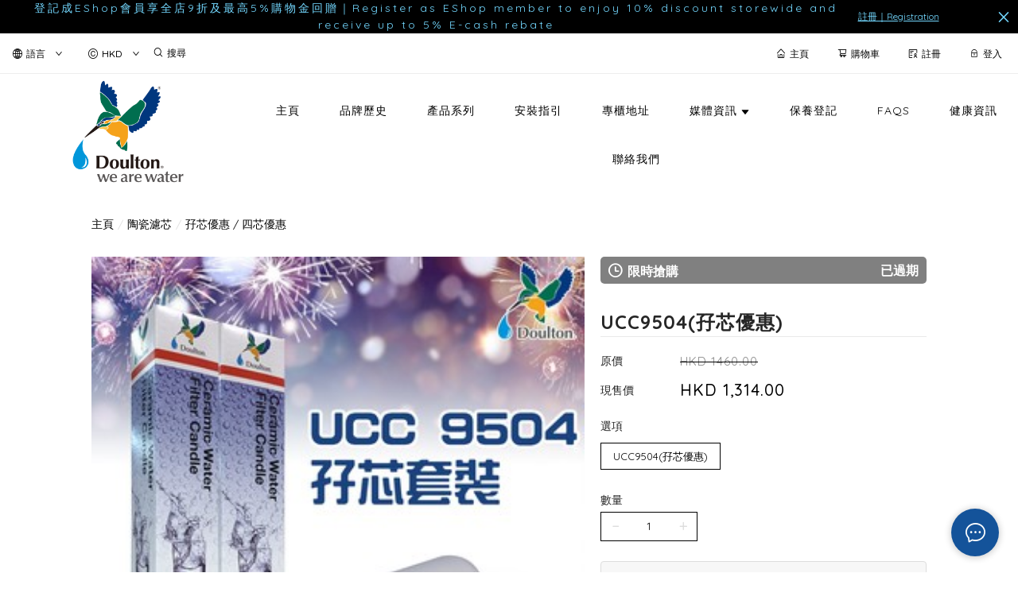

--- FILE ---
content_type: text/html; charset=utf-8
request_url: https://www.doultonhk.com/product/UCC9504(%E5%AD%96%E8%8A%AF%E5%84%AA%E6%83%A0)-K4wScZnbwBMxaJtC
body_size: 2258
content:
<!doctype html><html lang="zh-HK"><head><meta charset="utf-8"><meta name="viewport" content="width=device-width,initial-scale=1"/><meta name="fragment" content="!"><link rel="stylesheet" href="https://cdnjs.cloudflare.com/ajax/libs/animate.css/3.5.2/animate.min.css"><style>.sp-wave {
            width: 50px;
            height: 50px;
            border-radius: 50%;
            position: relative;
            opacity: 1;
        }

        .sp-wave:before, .sp-wave:after {
            content: '';
            border: 2px #000 solid;
            border-radius: 50%;
            width: 100%;
            height: 100%;
            position: absolute;
            left: 0px;
        }
        @keyframes initArrows {
            0%,
            100% {
                color: black;
                transform: translateY(0) scaleX(1.5);
            }
            50% {
                color: #aaa;
                transform: translateY(8px) scaleX(1.5);
            }
        }

        .initArrowsItem {
            display: inline-block;
            --delay: 0s;
            font-size: 20px;
            animation: initArrows .5s var(--delay) infinite ease-in;
        }</style><link href="https://cdn.shopages3.com/buyer/build/202305/common.337c1f324d4f2fa193a8.css" rel="stylesheet"><link href="https://cdn.shopages3.com/buyer/build/202305/main.a487ad697690c46d4e8c.css" rel="stylesheet">			<title>UCC9504(孖芯優惠)｜ Doulton官方唯一授權香港經銷商 - Doulton英國道爾頓 | 官方唯一授權香港經銷商</title>
    <meta name="description" content="UCC9504(孖芯優惠)"/>
    <meta name="keywords" content="UCC9504(孖芯優惠)" />
    <meta property="og:image" content="https://media.shopages3.com/media/f855/038685520088_rEofrt7jdylNtXQcfZoCDpcT0t6sXtuf0Prp4Q09.jpeg"/>
    <meta property="og:image:secure_url" content="https://media.shopages3.com/media/f855/038685520088_rEofrt7jdylNtXQcfZoCDpcT0t6sXtuf0Prp4Q09.jpeg">
    <meta property="og:image:width" content="1200"/>
    <meta property="og:image:height" content="630"/>
    <meta property="og:title" content="UCC9504(孖芯優惠)｜ Doulton官方唯一授權香港經銷商 - Doulton英國道爾頓 | 官方唯一授權香港經銷商">
    <meta property="og:description" content="UCC9504(孖芯優惠)"/>
    <link rel="icon" href="">
    <link rel="shortcut icon" type="image/png" href="">
    <link rel="apple-touch-icon" href="">
    <link rel="apple-touch-icon" sizes="76x76" href="">
    <link rel="apple-touch-icon" sizes="120x120" href="">
    <link rel="apple-touch-icon" sizes="152x152" href="">
    <script>
      console.warn = () => {};
      console.log = () => {};
      console.error = () => {};
    </script>
    <script src="https://unpkg.com/@googlemaps/markerclusterer/dist/index.min.js"></script>
			<!-- No Header Code --></head><body><!-- No Body Code -->			<script>
			window.__INITIAL_DATA__ = {
				DOMAIN: 'www.doultonhk.com',
				country: 'us',
				language: 'en',
				debug: 0,
				apiUrl: "https://init-api5.shopage.org",
				timezone: "America/New_York",
				isWebvo: false,
				isExtra: false,
				forceLang: "",
				buildVersion: "1769270659586",
			};
			</script>
			<div class="container"><div id="initial_loading" style="height:100vh;width: 100%;"><div style="position: absolute;left:50%;top:50%;transform: translate(-50%,-50%)"><span class="initArrowsItem">|</span> <span class="initArrowsItem" style="--delay: 0.05s">|</span> <span class="initArrowsItem" style="--delay: 0.1s">|</span> <span class="initArrowsItem" style="--delay: 0.15s">|</span> <span class="initArrowsItem" style="--delay: 0.2s">|</span> <span class="initArrowsItem" style="--delay: 0.25s">|</span> <span class="initArrowsItem" style="--delay: 0.3s">|</span> <span class="initArrowsItem" style="--delay: 0.35s">|</span></div></div><div id="app"><p style="text-align: center; "><font color="#003163"><span style="font-size: 36px;">﻿</span><b><span style="font-size: 36px;">UCC9504(孖芯優惠)</span></b></font></p><p style="text-align: center; "><font color="#003163"><b><span style="font-size: 36px;"><br></span></b></font></p><p style="text-align: center; "><font color="#003163"><b><span style="font-size: 36px;"><br></span></b></font></p><p style="text-align: center; "><img src="https://media.shopages3.com/media/f857/038685520088_78785993267502002026.webp" style="width: 100%;" alt="9501過濾物(1024).jpg" data-image_id="78785993267502002026"><img src="https://media.shopages3.com/media/f857/038685520088_48860174709730529804.webp" style="width: 100%;" alt="UCC9501_9504 濾芯結構.jpg" data-image_id="48860174709730529804"><img src="https://shopage.s3.amazonaws.com/media/f855/038685520088_yWAeh20rB9zZyeGFtea9VbmYNmZXorWxY8ucSGFF.jpeg" style="width: 100%;" alt="濾芯識別(1024).jpg" data-image_id="65929846909387286153"><img src="https://shopage.s3.amazonaws.com/media/f855/038685520088_s4WqoShflxl9Kt6NFbDG1u0DHKDGur12hniuPXW5.jpeg" style="width: 100%;" alt="Doulton正貨分辨方法.jpg" data-image_id="72788276309998145338"><font color="#003163"><b><span style="font-size: 36px;"><br></span></b></font><span></span></p><h1>UCC9504(孖芯優惠)｜ Doulton官方唯一授權香港經銷商 - Doulton英國道爾頓 | 官方唯一授權香港經銷商</h1><h2><p style="text-align: center; "><font color="#003163"><span style="font-size: 36px;">﻿</span><b><span style="font-size: 36px;">UCC9504(孖芯優惠)</span></b></font></p><p style="text-align: center; "><font color="#003163"><b><span style="font-size: 36px;"><br></span></b></font></p><p style="text-align: center; "><font color="#003163"><b><span style="font-size: 36px;"><br></span></b></font></p><p style="text-align: center; "><img src="https://media.shopages3.com/media/f857/038685520088_78785993267502002026.webp" style="width: 100%;" alt="9501過濾物(1024).jpg" data-image_id="78785993267502002026"><img src="https://media.shopages3.com/media/f857/038685520088_48860174709730529804.webp" style="width: 100%;" alt="UCC9501_9504 濾芯結構.jpg" data-image_id="48860174709730529804"><img src="https://shopage.s3.amazonaws.com/media/f855/038685520088_yWAeh20rB9zZyeGFtea9VbmYNmZXorWxY8ucSGFF.jpeg" style="width: 100%;" alt="濾芯識別(1024).jpg" data-image_id="65929846909387286153"><img src="https://shopage.s3.amazonaws.com/media/f855/038685520088_s4WqoShflxl9Kt6NFbDG1u0DHKDGur12hniuPXW5.jpeg" style="width: 100%;" alt="Doulton正貨分辨方法.jpg" data-image_id="72788276309998145338"><font color="#003163"><b><span style="font-size: 36px;"><br></span></b></font><span></span></p></h2></div></div><script>(function (i, s, o, g, r, a, m) {
    i['GoogleAnalyticsObject'] = r;
    i[r] = i[r] || function () {
      (i[r].q = i[r].q || []).push(arguments);
    }, i[r].l = 1 * new Date();
    a = s.createElement(o),
      m = s.getElementsByTagName(o)[0];
    a.async = 1;
    a.src = g;
    m.parentNode.insertBefore(a, m);
  })(window, document, 'script', 'https://www.google-analytics.com/analytics.js', 'ga');</script><script>!function (f, b, e, v, n, t, s) {
    if (f.fbq) return;
    n = f.fbq = function () {
      n.callMethod ?
        n.callMethod.apply(n, arguments) : n.queue.push(arguments);
    };
    if (!f._fbq) f._fbq = n;
    n.push = n;
    n.loaded = !0;
    n.version = '2.0';
    n.queue = [];
    t = b.createElement(e);
    t.async = !0;
    t.src = v;
    s = b.getElementsByTagName(e)[0];
    s.parentNode.insertBefore(t, s);
  }(window, document, 'script',
    'https://connect.facebook.net/en_US/fbevents.js');</script><script src="https://cdn.shopages3.com/buyer/build/202305/common.337c1f324d4f2fa193a8.js"></script><script src="https://cdn.shopages3.com/buyer/build/202305/vendor.moment.6d1cfc104eab9e128a69.js"></script><script src="https://cdn.shopages3.com/buyer/build/202305/vendor.core-decorators.3662c16099dfeb5c0fc3.js"></script><script src="https://cdn.shopages3.com/buyer/build/202305/vendor.moment-timezone.60e2b55203d19532e3a1.js"></script><script src="https://cdn.shopages3.com/buyer/build/202305/main.a487ad697690c46d4e8c.js"></script></body></html>

--- FILE ---
content_type: text/html; charset=UTF-8
request_url: https://www.googletagmanager.com/ns.html?id=GTM-NCBRVSZ
body_size: 123
content:
<!DOCTYPE html>


<html lang=en>
<head>
  <meta charset=utf-8>
  <title>ns</title>
</head>
<body>
  

  

  
  

  

  

  

  

  

  

  

  

  

  

  

  

  

  



















































<div style="display:inline;">
  <img height="1" width="1" style="border-style:none;" alt=""
       src="//www.googleadservices.com/pagead/conversion/708028676/?value=&amp;label=bnXiCLKVl68BEITSztEC&amp;url=https%3A%2F%2Fwww.doultonhk.com%2Fproduct%2FUCC9504(%E5%AD%96%E8%8A%AF%E5%84%AA%E6%83%A0)-K4wScZnbwBMxaJtC&amp;guid=ON&amp;script=0"/>
</div>

































</body></html>


--- FILE ---
content_type: text/plain
request_url: https://www.google-analytics.com/j/collect?v=1&_v=j102&a=1852291072&t=pageview&_s=1&dl=https%3A%2F%2Fwww.doultonhk.com%2Fproduct%2FUCC9504(%25E5%25AD%2596%25E8%258A%25AF%25E5%2584%25AA%25E6%2583%25A0)-K4wScZnbwBMxaJtC&ul=en-us%40posix&dt=UCC9504(%E5%AD%96%E8%8A%AF%E5%84%AA%E6%83%A0)%EF%BD%9C%20Doulton%E5%AE%98%E6%96%B9%E5%94%AF%E4%B8%80%E6%8E%88%E6%AC%8A%E9%A6%99%E6%B8%AF%E7%B6%93%E9%8A%B7%E5%95%86%20-%20Doulton%E8%8B%B1%E5%9C%8B%E9%81%93%E7%88%BE%E9%A0%93%20%7C%20%E5%AE%98%E6%96%B9%E5%94%AF%E4%B8%80%E6%8E%88%E6%AC%8A%E9%A6%99%E6%B8%AF%E7%B6%93%E9%8A%B7%E5%95%86&sr=1280x720&vp=1280x720&_u=aEDAAEABAAAAACAAI~&jid=741655878&gjid=265646008&cid=1664946186.1769270662&tid=UA-147205715-1&_gid=1387073792.1769270662&_r=1&_slc=1&gtm=45He61m0n81NCBRVSZv851213240za200zd851213240&gcd=13l3l3l3l1l1&dma=0&tag_exp=103116026~103200004~104527907~104528501~104684208~104684211~105391252~115495940~115616985~115938466~115938469~116682876~116988315~117025848~117041588&z=1405318807
body_size: -450
content:
2,cG-K4QGJJ66C4

--- FILE ---
content_type: application/javascript
request_url: https://cdn.shopages3.com/buyer/build/202305/708.e7db1b7c66b92824d8f1.js
body_size: 4599
content:
"use strict";(self.webpackChunkreact_shopage_buyer=self.webpackChunkreact_shopage_buyer||[]).push([[708],{54465:function(e,n,t){t.d(n,{J:function(){return p}});var o="https://js.stripe.com/v3",a=/^https:\/\/js\.stripe\.com\/v3\/?(\?.*)?$/,r="loadStripe.setLoadParameters was called but an existing Stripe.js script already exists in the document; existing script parameters will be used",s=null,i=Promise.resolve().then((function(){return e=null,null!==s||(s=new Promise((function(n,t){if("undefined"!=typeof window)if(window.Stripe&&e&&console.warn(r),window.Stripe)n(window.Stripe);else try{var s=function(){for(var e=document.querySelectorAll('script[src^="'.concat(o,'"]')),n=0;n<e.length;n++){var t=e[n];if(a.test(t.src))return t}return null}();s&&e?console.warn(r):s||(s=function(e){var n=e&&!e.advancedFraudSignals?"?advancedFraudSignals=false":"",t=document.createElement("script");t.src="".concat(o).concat(n);var a=document.head||document.body;if(!a)throw new Error("Expected document.body not to be null. Stripe.js requires a <body> element.");return a.appendChild(t),t}(e)),s.addEventListener("load",(function(){window.Stripe?n(window.Stripe):t(new Error("Stripe.js not available"))})),s.addEventListener("error",(function(){t(new Error("Failed to load Stripe.js"))}))}catch(e){return void t(e)}else n(null)}))),s;var e})),c=!1;i.catch((function(e){c||console.warn(e)}));var p=function(){for(var e=arguments.length,n=new Array(e),t=0;t<e;t++)n[t]=arguments[t];c=!0;var o=Date.now();return i.then((function(e){return function(e,n,t){if(null===e)return null;var o=e.apply(void 0,n);return function(e,n){e&&e._registerWrapper&&e._registerWrapper({name:"stripe-js",version:"1.10.0",startTime:n})}(o,t),o}(e,n,o)}))}},52449:function(e,n,t){t.d(n,{Z:function(){return _}}),t(15086);var o=t(94055),a=t.n(o),r=t(67294),s=t(45716),i=t(94184),c=t.n(i),p=t(43967),D=t(782),l=t(68242),d=t(21461);const S=e=>{let{isDisabled:n=!1,isSelected:t,paymentOption:o,paymentName:i,onClick:p,children:l,currency:S,total:P,minAmount:_}=e;const R=(0,r.useMemo)((()=>(0,s.cO)(o)),[o]),m=r.createElement("label",{className:(0,d.Z)("PaymentOption__paymentButtonContainer___2u1",n&&"PaymentOption__paymentButtonContainerDisabled___0a5",!n&&t&&"PaymentOption__paymentButtonContainerSelected___Lt0")},r.createElement("input",{type:"radio",name:"payment_option_radio",style:{width:1,height:1,margin:-1,opacity:0},onChange:()=>!n&&!t&&p()}),r.createElement("div",{className:c()("PaymentOption__paymentButtonIconContainer___Bcd",R&&"PaymentOption__paymentButtonIconContainerGap___9jO")},R),r.createElement("div",{className:"PaymentOption__paymentButtonDetailContainer___gXb"},r.createElement("div",{className:"PaymentOption__paymentButtonNameContainer___OPL"},i),r.createElement("div",null,l)));return n?r.createElement(a(),{title:r.createElement(D.Translate,{value:"checkout.option_price_hint",base:S.base,price:u(S,_)}),trigger:"hover"}," ",m):m},u=(e,n)=>"HKD"!==e.base?n/l.HKD*l[e.base]:n,P=(e,n,t)=>{let o;return o="HKD"!==n.base?e/l.HKD*l[n.base]:e,!(o<t)};var _=e=>{let{options:n,optionDefault:t,selectedOption:o,disabled:a,onClickOption:s,isCreditCardAvailable:i,currency:c,total:l,paymentData:d,hasSubscription:u=!1}=e;return console.log("xxxxxxxxx testing payment optin props:",d,n),r.createElement("div",{className:"PaymentOption__paymentOptionContainer___aLZ"},n.filter((e=>d[e])).map(((e,n)=>{const t=u&&e!==p.OR.STRIPE;return e===p.OR.PAYPAL?(console.info("checkout.paypal"),r.createElement(S,{key:`${e}-${n}`,isSelected:e===o,paymentOption:e,paymentName:D.I18n.t("checkout.payment_option.paypal"),onClick:()=>s(e),isDisabled:a||!i||!P(l,c,d[e].allow_after)||t,currency:c,total:l,minAmount:d[e].allow_after})):e===p.OR.STRIPE||"shopage_apple_pay"===e||"shopage_google_pay"===e||"shopage_alipay"===e?(console.info(`payment_settings.${e}`),r.createElement(S,{key:`${e}-${n}`,isSelected:e===o,paymentOption:e,paymentName:D.I18n.t(`checkout.payment_option.${e}`),onClick:()=>s(e),isDisabled:a||!i||!P(l,c,d.online_payment.allow_after>0&&0===d[e].allow_after?d.online_payment.allow_after:d[e].allow_after)||t,currency:c,total:l,minAmount:d.online_payment.allow_after>0&&0===d[e].allow_after?d.online_payment.allow_after:d[e].allow_after})):(p.hK.includes(e)&&console.info(`payment_settings.${e}`),p.hK.includes(e)?r.createElement(S,{key:`${e}-${n}`,isSelected:e===o,paymentOption:e,paymentName:D.I18n.t(`checkout.payment_option.${e}`),onClick:()=>s(e),isDisabled:a||!P(l,c,d[e].allow_after)||t,currency:c,total:l,minAmount:d[e].allow_after}):r.createElement(S,{key:`${e}-${n}`,isSelected:e===o,paymentOption:e,paymentName:e,onClick:()=>s(e),isDisabled:a||!P(l,c,d[e].allow_after)||t,currency:c,total:l,minAmount:d[e].allow_after}))})))}},41938:function(e,n,t){t.d(n,{q:function(){return r}}),t(67294);var o=t(90470),a=t(23856);const r=(e,n,t)=>{const r=t?a.j1:a.b9;!e.response||e.response.data.code!==o.Tx&&e.response.data.code!==o.yM?!e.response||e.response.data.code!==o.FR&&e.response.data.code!==o.bK?!e.response||e.response.data.code!==o.zQ&&e.response.data.code!==o.XL?e.response&&e.response.data.code===o.ZM?r("info","error.checkout_point_settings_disabled"):!e.response||e.response.data.code!==o.sA&&e.response.data.code!==o.YV?!e.response||e.response.data.code!==o.Up&&e.response.data.code!==o.Cw?!e.response||e.response.data.code!==o.G_&&e.response.data.code!==o.mw?!e.response||e.response.data.code!==o.uH&&e.response.data.code!==o.KT?e.response&&e.response.data.code===o.C5?(r("info","error.point_exceed_max_unit"),t||n.push("/cart")):e.response&&e.response.data.code===o.I4?(r("info","error.point_setting_disabled"),t||n.push("/cart")):"no_response"===e.message?r("info","error.no_response"):(console.log("xxxxxxxxxxxx e",e),(0,a.my)(!1,e.message)):(r("info","error.not_enough_point"),t||n.push("/cart")):(r("info","error.checkout_price_not_match"),t||n.push("/cart")):r("info","error.checkout_card_insufficient_fund"):r("info","error.checkout_card_decline"):(r("info","shopping_cart.not_enough_stock"),t||n.push("/cart")):r("info","error.discount_code_used_up"):r("info","error.discount_code_expired")}},68976:function(e){e.exports=JSON.parse('{"DZD":900000,"NAD":900000,"GHS":900000,"EGP":900000,"BGN":900000,"PAB":900000,"BOB":900000,"DKK":900000,"BWP":900000,"LBP":900000,"TZS":900000,"VND":90000000,"AOA":900000,"KHR":900000,"MYR":900000,"KYD":900000,"LYD":900000,"UAH":900000,"JOD":900000,"AWG":900000,"SAR":900000,"XAG":900000,"CHF":900000,"GIP":900000,"XAU":900000,"XPD":900000,"BYN":900000,"MRO":900000,"HRK":900000,"DJF":90000000,"SZL":900000,"THB":900000,"XAF":90000000,"BND":900000,"ETB":900000,"UYU":900000,"NIO":900000,"LAK":900000,"SYP":900000,"MAD":900000,"MZN":900000,"YER":900000,"ZAR":900000,"NPR":900000,"ZWL":900000,"BTN":900000,"NGN":900000,"CRC":900000,"AED":900000,"GBP":900000,"MWK":900000,"LKR":900000,"PKR":900000,"HUF":900000,"RON":900000,"LSL":900000,"MNT":900000,"AMD":900000,"UGX":900000,"QAR":900000,"XDR":900000,"JMD":900000,"TTD":900000,"SHP":900000,"AFN":900000,"MMK":900000,"KPW":900000,"TRY":900000,"BDT":900000,"CVE":900000,"CNY":900000,"HTG":900000,"XOF":90000000,"MGA":900000,"PHP":900000,"LRD":900000,"XCD":900000,"NOK":900000,"MOP":900000,"SSP":900000,"INR":900000,"MXN":900000,"CZK":900000,"TJS":900000,"TWD":900000,"PYG":90000000,"COP":900000,"TMT":900000,"MUR":900000,"IDR":900000,"HNL":900000,"FJD":900000,"ISK":900000,"PEN":900000,"BZD":900000,"ILS":900000,"DOP":900000,"GGP":900000,"MDL":900000,"XPT":900000,"BSD":900000,"SEK":900000,"JEP":900000,"AUD":900000,"SRD":900000,"CUP":900000,"CLF":900000,"BBD":900000,"KMF":90000000,"KRW":90000000,"GMD":900000,"VEF":900000,"GTQ":900000,"ANG":900000,"CUC":900000,"GEL":900000,"CLP":900000,"ZMW":900000,"EUR":900000,"ALL":900000,"RWF":900000,"KZT":900000,"RUB":900000,"CDF":900000,"OMR":900000,"BRL":900000,"SBD":900000,"PLN":900000,"KES":900000,"SVC":900000,"MKD":900000,"AZN":900000,"TOP":900000,"MVR":900000,"VUV":90000000,"GNF":90000000,"WST":900000,"IQD":900000,"ERN":900000,"BAM":900000,"SCR":900000,"CAD":900000,"GYD":900000,"KWD":900000,"BIF":90000000,"PGK":900000,"SOS":900000,"SGD":900000,"UZS":900000,"STD":900000,"BTC":900000,"IRR":900000,"XPF":90000000,"SLL":900000,"TND":900000,"NZD":900000,"FKP":900000,"USD":900000,"CNH":900000,"KGS":900000,"ARS":900000,"BMD":900000,"IMP":900000,"RSD":900000,"BHD":900000,"JPY":90000000,"SDG":900000,"HKD":900000}')},1522:function(e){e.exports=JSON.parse('{"DZD":1151359.09,"NAD":140824.38,"GHS":43795.8,"EGP":176505.41,"BGN":16787.75,"PAB":10000,"BOB":69163.21,"DKK":63947.54,"BWP":105246.64,"LBP":15141535.41,"TZS":22485052.54,"VND":227186064.16,"AOA":1659228.9,"KHR":40349594.32,"MYR":42304.87,"KYD":8322.37,"LYD":13766.39,"UAH":268019.6,"JOD":7090.05,"AWG":17905.07,"SAR":37504.62,"XAG":593.61,"CHF":9958.73,"GIP":7572.65,"XAU":7.8,"XPD":10.3,"BYN":19671.17,"MRO":3547208.32,"HRK":64641.17,"DJF":1787704.18,"SZL":140865.96,"THB":332230.75,"XAF":5636951.65,"BND":13611.14,"ETB":272385.45,"UYU":294245.79,"NIO":306965.54,"LAK":83139694.34,"SYP":5149911.92,"MAD":95113.24,"MZN":608737.1,"YER":2502822.26,"ZAR":140543.84,"NPR":1036120.1,"ZWL":3223557.63,"BTN":648528.72,"NGN":3595508.38,"CRC":5691463.32,"AED":36731.03,"GBP":7572.65,"MWK":7250566.39,"LKR":1534053.56,"PKR":1052457.38,"HUF":2672231.22,"RON":39511.47,"LSL":140824.38,"MNT":24520315.49,"AMD":4821187.38,"UGX":36484585.31,"QAR":37800.22,"XDR":7124.92,"JMD":1269753.01,"TTD":67215.89,"SHP":7572.65,"AFN":684911.57,"MMK":13518031.61,"KPW":9000021.06,"TRY":37794.84,"BDT":830566.93,"CVE":951002.25,"CNY":66268.17,"HTG":632266.48,"XOF":5636951.65,"MGA":31287573.12,"PHP":516130.24,"LRD":1193407.21,"XCD":27025.53,"NOK":81629.57,"MOP":80240.21,"SSP":1302637.05,"INR":648106.51,"MXN":192592.35,"CZK":220477.45,"TJS":87990.42,"TWD":301500.69,"PYG":56411131.84,"COP":30062570.27,"TMT":35099.9,"MUR":342540.78,"IDR":135409450.31,"HNL":235940.58,"FJD":20747.54,"ISK":1048802.47,"PEN":32510.43,"BZD":20075.44,"ILS":35261.15,"DOP":479656.11,"GGP":7572.65,"MDL":173005.44,"XPT":10.84,"BSD":10000,"SEK":83583.76,"JEP":7572.65,"AUD":13026.03,"SRD":74480.15,"CUP":255000.59,"CLF":237.48,"BBD":20000.08,"KMF":4228559.22,"KRW":11207126.17,"GMD":474501.14,"VEF":103200.71,"GTQ":73434.52,"ANG":17828.54,"CUC":10000,"GEL":25372.64,"CLP":6393014.96,"ZMW":100128.49,"EUR":8593.47,"ALL":1146752.72,"RWF":8520332.65,"KZT":3332257.82,"RUB":579808.32,"CDF":15628852.17,"OMR":3850.02,"BRL":32888.1,"SBD":78081.31,"PLN":36529.28,"KES":1036779.63,"SVC":87386.35,"MKD":529151.2,"AZN":16985.04,"TOP":22683.39,"MVR":154002,"VUV":1064702.49,"GNF":90129460.68,"WST":25542.48,"IQD":11644876.78,"ERN":153310.94,"BAM":16792.97,"SCR":138690.29,"CAD":12838.88,"GYD":2076454.86,"KWD":3022.05,"BIF":17495540.91,"PGK":32082.06,"SOS":5777663.54,"SGD":13604.51,"UZS":80596188.36,"STD":209242991.94,"BTC":1.64,"IRR":345340274.46,"XPF":1025474.6,"SLL":76433459.87,"TND":24978.04,"NZD":14604.74,"FKP":7572.65,"USD":10000,"CNH":66258.03,"KGS":686171.43,"ARS":176910.38,"BMD":10000,"IMP":7572.65,"RSD":1025202.41,"BHD":3772.87,"JPY":1131607.65,"SDG":66685.62,"HKD":78014.68}')},68242:function(e){e.exports=JSON.parse('{"DZD":115.14,"NAD":14.08,"GHS":4.38,"EGP":17.65,"BGN":1.68,"PAB":1,"BOB":6.92,"DKK":6.39,"BWP":10.52,"LBP":1514.15,"TZS":2248.51,"VND":22718.61,"AOA":165.92,"KHR":4034.96,"MYR":4.23,"KYD":0.83,"LYD":1.38,"UAH":26.8,"JOD":0.71,"AWG":1.79,"SAR":3.75,"XAG":0.06,"CHF":1,"GIP":0.76,"XAU":0,"XPD":0,"BYN":1.97,"MRO":354.72,"HRK":6.46,"DJF":178.77,"SZL":14.09,"THB":33.22,"XAF":563.7,"BND":1.36,"ETB":27.24,"UYU":29.42,"NIO":30.7,"LAK":8313.97,"SYP":514.99,"MAD":9.51,"MZN":60.87,"YER":250.28,"ZAR":14.05,"NPR":103.61,"ZWL":322.36,"BTN":64.85,"NGN":359.55,"CRC":569.15,"AED":3.67,"GBP":0.76,"MWK":725.06,"LKR":153.41,"PKR":105.25,"HUF":267.22,"RON":3.95,"LSL":14.08,"MNT":2452.03,"AMD":482.12,"UGX":3648.46,"QAR":3.78,"XDR":0.71,"JMD":126.98,"TTD":6.72,"SHP":0.76,"AFN":68.49,"MMK":1351.8,"KPW":900,"TRY":3.78,"BDT":83.06,"CVE":95.1,"CNY":6.63,"HTG":63.23,"XOF":563.7,"MGA":3128.76,"PHP":51.61,"LRD":119.34,"XCD":2.7,"NOK":8.16,"MOP":8.02,"SSP":130.26,"INR":64.81,"MXN":19.26,"CZK":22.05,"TJS":8.8,"TWD":30.15,"PYG":5641.11,"COP":3006.26,"TMT":3.51,"MUR":34.25,"IDR":13540.95,"HNL":23.59,"FJD":2.07,"ISK":104.88,"PEN":3.25,"BZD":2.01,"ILS":3.53,"DOP":47.97,"GGP":0.76,"MDL":17.3,"XPT":0,"BSD":1,"SEK":8.36,"JEP":0.76,"AUD":1.3,"SRD":7.45,"CUP":25.5,"CLF":0.02,"BBD":2,"KMF":422.86,"KRW":1120.71,"GMD":47.45,"VEF":10.32,"GTQ":7.34,"ANG":1.78,"CUC":1,"GEL":2.54,"CLP":639.3,"ZMW":10.01,"EUR":0.86,"ALL":114.68,"RWF":852.03,"KZT":333.23,"RUB":57.98,"CDF":1562.89,"OMR":0.39,"BRL":3.29,"SBD":7.81,"PLN":3.65,"KES":103.68,"SVC":8.74,"MKD":52.92,"AZN":1.7,"TOP":2.27,"MVR":15.4,"VUV":106.47,"GNF":9012.95,"WST":2.55,"IQD":1164.49,"ERN":15.33,"BAM":1.68,"SCR":13.87,"CAD":1.28,"GYD":207.65,"KWD":0.3,"BIF":1749.55,"PGK":3.21,"SOS":577.77,"SGD":1.36,"UZS":8059.62,"STD":20924.3,"BTC":0,"IRR":34534.03,"XPF":102.55,"SLL":7643.35,"TND":2.5,"NZD":1.46,"FKP":0.76,"USD":1,"CNH":6.63,"KGS":68.62,"ARS":17.69,"BMD":1,"IMP":0.76,"RSD":102.52,"BHD":0.38,"JPY":113.16,"SDG":6.67,"HKD":7.8}')}}]);